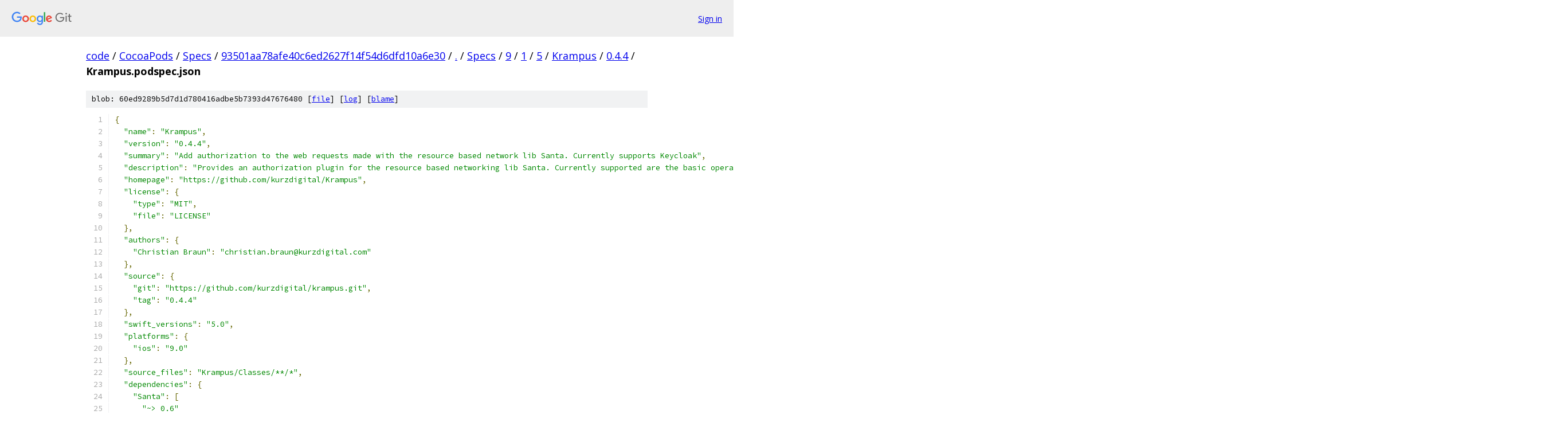

--- FILE ---
content_type: text/html; charset=utf-8
request_url: https://code.googlesource.com/CocoaPods/Specs/+/93501aa78afe40c6ed2627f14f54d6dfd10a6e30/Specs/9/1/5/Krampus/0.4.4/Krampus.podspec.json?autodive=0%2F%2F%2F%2F%2F%2F
body_size: 1752
content:
<!DOCTYPE html><html lang="en"><head><meta charset="utf-8"><meta name="viewport" content="width=device-width, initial-scale=1"><title>Specs/9/1/5/Krampus/0.4.4/Krampus.podspec.json - CocoaPods/Specs - Git at Google</title><link rel="stylesheet" type="text/css" href="/+static/base.css"><link rel="stylesheet" type="text/css" href="/+static/prettify/prettify.css"><!-- default customHeadTagPart --></head><body class="Site"><header class="Site-header"><div class="Header"><a class="Header-image" href="/"><img src="//www.gstatic.com/images/branding/lockups/2x/lockup_git_color_108x24dp.png" width="108" height="24" alt="Google Git"></a><div class="Header-menu"> <a class="Header-menuItem" href="https://accounts.google.com/AccountChooser?faa=1&amp;continue=https://code.googlesource.com/login/CocoaPods/Specs/%2B/93501aa78afe40c6ed2627f14f54d6dfd10a6e30/Specs/9/1/5/Krampus/0.4.4/Krampus.podspec.json?autodive%3D0%252F%252F%252F%252F%252F%252F">Sign in</a> </div></div></header><div class="Site-content"><div class="Container "><div class="Breadcrumbs"><a class="Breadcrumbs-crumb" href="/?format=HTML">code</a> / <a class="Breadcrumbs-crumb" href="/CocoaPods/">CocoaPods</a> / <a class="Breadcrumbs-crumb" href="/CocoaPods/Specs/">Specs</a> / <a class="Breadcrumbs-crumb" href="/CocoaPods/Specs/+/93501aa78afe40c6ed2627f14f54d6dfd10a6e30">93501aa78afe40c6ed2627f14f54d6dfd10a6e30</a> / <a class="Breadcrumbs-crumb" href="/CocoaPods/Specs/+/93501aa78afe40c6ed2627f14f54d6dfd10a6e30/?autodive=0%2F%2F%2F%2F%2F%2F">.</a> / <a class="Breadcrumbs-crumb" href="/CocoaPods/Specs/+/93501aa78afe40c6ed2627f14f54d6dfd10a6e30/Specs?autodive=0%2F%2F%2F%2F%2F%2F">Specs</a> / <a class="Breadcrumbs-crumb" href="/CocoaPods/Specs/+/93501aa78afe40c6ed2627f14f54d6dfd10a6e30/Specs/9?autodive=0%2F%2F%2F%2F%2F%2F">9</a> / <a class="Breadcrumbs-crumb" href="/CocoaPods/Specs/+/93501aa78afe40c6ed2627f14f54d6dfd10a6e30/Specs/9/1?autodive=0%2F%2F%2F%2F%2F%2F">1</a> / <a class="Breadcrumbs-crumb" href="/CocoaPods/Specs/+/93501aa78afe40c6ed2627f14f54d6dfd10a6e30/Specs/9/1/5?autodive=0%2F%2F%2F%2F%2F%2F">5</a> / <a class="Breadcrumbs-crumb" href="/CocoaPods/Specs/+/93501aa78afe40c6ed2627f14f54d6dfd10a6e30/Specs/9/1/5/Krampus?autodive=0%2F%2F%2F%2F%2F%2F">Krampus</a> / <a class="Breadcrumbs-crumb" href="/CocoaPods/Specs/+/93501aa78afe40c6ed2627f14f54d6dfd10a6e30/Specs/9/1/5/Krampus/0.4.4?autodive=0">0.4.4</a> / <span class="Breadcrumbs-crumb">Krampus.podspec.json</span></div><div class="u-sha1 u-monospace BlobSha1">blob: 60ed9289b5d7d1d780416adbe5b7393d47676480 [<a href="/CocoaPods/Specs/+/93501aa78afe40c6ed2627f14f54d6dfd10a6e30/Specs/9/1/5/Krampus/0.4.4/Krampus.podspec.json?autodive=0%2F%2F%2F%2F%2F%2F">file</a>] [<a href="/CocoaPods/Specs/+log/93501aa78afe40c6ed2627f14f54d6dfd10a6e30/Specs/9/1/5/Krampus/0.4.4/Krampus.podspec.json">log</a>] [<a href="/CocoaPods/Specs/+blame/93501aa78afe40c6ed2627f14f54d6dfd10a6e30/Specs/9/1/5/Krampus/0.4.4/Krampus.podspec.json">blame</a>]</div><table class="FileContents"><tr class="u-pre u-monospace FileContents-line"><td class="u-lineNum u-noSelect FileContents-lineNum" data-line-number="1"></td><td class="FileContents-lineContents" id="1"><span class="pun">{</span></td></tr><tr class="u-pre u-monospace FileContents-line"><td class="u-lineNum u-noSelect FileContents-lineNum" data-line-number="2"></td><td class="FileContents-lineContents" id="2"><span class="pln">  </span><span class="str">&quot;name&quot;</span><span class="pun">:</span><span class="pln"> </span><span class="str">&quot;Krampus&quot;</span><span class="pun">,</span></td></tr><tr class="u-pre u-monospace FileContents-line"><td class="u-lineNum u-noSelect FileContents-lineNum" data-line-number="3"></td><td class="FileContents-lineContents" id="3"><span class="pln">  </span><span class="str">&quot;version&quot;</span><span class="pun">:</span><span class="pln"> </span><span class="str">&quot;0.4.4&quot;</span><span class="pun">,</span></td></tr><tr class="u-pre u-monospace FileContents-line"><td class="u-lineNum u-noSelect FileContents-lineNum" data-line-number="4"></td><td class="FileContents-lineContents" id="4"><span class="pln">  </span><span class="str">&quot;summary&quot;</span><span class="pun">:</span><span class="pln"> </span><span class="str">&quot;Add authorization to the web requests made with the resource based network lib Santa. Currently supports Keycloak&quot;</span><span class="pun">,</span></td></tr><tr class="u-pre u-monospace FileContents-line"><td class="u-lineNum u-noSelect FileContents-lineNum" data-line-number="5"></td><td class="FileContents-lineContents" id="5"><span class="pln">  </span><span class="str">&quot;description&quot;</span><span class="pun">:</span><span class="pln"> </span><span class="str">&quot;Provides an authorization plugin for the resource based networking lib Santa. Currently supported are the basic operations for Keycloak. These are login with\nauth code or username and password aswell als logout and refreshing access tokens. The tokens are stored safely within the users keychain.&quot;</span><span class="pun">,</span></td></tr><tr class="u-pre u-monospace FileContents-line"><td class="u-lineNum u-noSelect FileContents-lineNum" data-line-number="6"></td><td class="FileContents-lineContents" id="6"><span class="pln">  </span><span class="str">&quot;homepage&quot;</span><span class="pun">:</span><span class="pln"> </span><span class="str">&quot;https://github.com/kurzdigital/Krampus&quot;</span><span class="pun">,</span></td></tr><tr class="u-pre u-monospace FileContents-line"><td class="u-lineNum u-noSelect FileContents-lineNum" data-line-number="7"></td><td class="FileContents-lineContents" id="7"><span class="pln">  </span><span class="str">&quot;license&quot;</span><span class="pun">:</span><span class="pln"> </span><span class="pun">{</span></td></tr><tr class="u-pre u-monospace FileContents-line"><td class="u-lineNum u-noSelect FileContents-lineNum" data-line-number="8"></td><td class="FileContents-lineContents" id="8"><span class="pln">    </span><span class="str">&quot;type&quot;</span><span class="pun">:</span><span class="pln"> </span><span class="str">&quot;MIT&quot;</span><span class="pun">,</span></td></tr><tr class="u-pre u-monospace FileContents-line"><td class="u-lineNum u-noSelect FileContents-lineNum" data-line-number="9"></td><td class="FileContents-lineContents" id="9"><span class="pln">    </span><span class="str">&quot;file&quot;</span><span class="pun">:</span><span class="pln"> </span><span class="str">&quot;LICENSE&quot;</span></td></tr><tr class="u-pre u-monospace FileContents-line"><td class="u-lineNum u-noSelect FileContents-lineNum" data-line-number="10"></td><td class="FileContents-lineContents" id="10"><span class="pln">  </span><span class="pun">},</span></td></tr><tr class="u-pre u-monospace FileContents-line"><td class="u-lineNum u-noSelect FileContents-lineNum" data-line-number="11"></td><td class="FileContents-lineContents" id="11"><span class="pln">  </span><span class="str">&quot;authors&quot;</span><span class="pun">:</span><span class="pln"> </span><span class="pun">{</span></td></tr><tr class="u-pre u-monospace FileContents-line"><td class="u-lineNum u-noSelect FileContents-lineNum" data-line-number="12"></td><td class="FileContents-lineContents" id="12"><span class="pln">    </span><span class="str">&quot;Christian Braun&quot;</span><span class="pun">:</span><span class="pln"> </span><span class="str">&quot;christian.braun@kurzdigital.com&quot;</span></td></tr><tr class="u-pre u-monospace FileContents-line"><td class="u-lineNum u-noSelect FileContents-lineNum" data-line-number="13"></td><td class="FileContents-lineContents" id="13"><span class="pln">  </span><span class="pun">},</span></td></tr><tr class="u-pre u-monospace FileContents-line"><td class="u-lineNum u-noSelect FileContents-lineNum" data-line-number="14"></td><td class="FileContents-lineContents" id="14"><span class="pln">  </span><span class="str">&quot;source&quot;</span><span class="pun">:</span><span class="pln"> </span><span class="pun">{</span></td></tr><tr class="u-pre u-monospace FileContents-line"><td class="u-lineNum u-noSelect FileContents-lineNum" data-line-number="15"></td><td class="FileContents-lineContents" id="15"><span class="pln">    </span><span class="str">&quot;git&quot;</span><span class="pun">:</span><span class="pln"> </span><span class="str">&quot;https://github.com/kurzdigital/krampus.git&quot;</span><span class="pun">,</span></td></tr><tr class="u-pre u-monospace FileContents-line"><td class="u-lineNum u-noSelect FileContents-lineNum" data-line-number="16"></td><td class="FileContents-lineContents" id="16"><span class="pln">    </span><span class="str">&quot;tag&quot;</span><span class="pun">:</span><span class="pln"> </span><span class="str">&quot;0.4.4&quot;</span></td></tr><tr class="u-pre u-monospace FileContents-line"><td class="u-lineNum u-noSelect FileContents-lineNum" data-line-number="17"></td><td class="FileContents-lineContents" id="17"><span class="pln">  </span><span class="pun">},</span></td></tr><tr class="u-pre u-monospace FileContents-line"><td class="u-lineNum u-noSelect FileContents-lineNum" data-line-number="18"></td><td class="FileContents-lineContents" id="18"><span class="pln">  </span><span class="str">&quot;swift_versions&quot;</span><span class="pun">:</span><span class="pln"> </span><span class="str">&quot;5.0&quot;</span><span class="pun">,</span></td></tr><tr class="u-pre u-monospace FileContents-line"><td class="u-lineNum u-noSelect FileContents-lineNum" data-line-number="19"></td><td class="FileContents-lineContents" id="19"><span class="pln">  </span><span class="str">&quot;platforms&quot;</span><span class="pun">:</span><span class="pln"> </span><span class="pun">{</span></td></tr><tr class="u-pre u-monospace FileContents-line"><td class="u-lineNum u-noSelect FileContents-lineNum" data-line-number="20"></td><td class="FileContents-lineContents" id="20"><span class="pln">    </span><span class="str">&quot;ios&quot;</span><span class="pun">:</span><span class="pln"> </span><span class="str">&quot;9.0&quot;</span></td></tr><tr class="u-pre u-monospace FileContents-line"><td class="u-lineNum u-noSelect FileContents-lineNum" data-line-number="21"></td><td class="FileContents-lineContents" id="21"><span class="pln">  </span><span class="pun">},</span></td></tr><tr class="u-pre u-monospace FileContents-line"><td class="u-lineNum u-noSelect FileContents-lineNum" data-line-number="22"></td><td class="FileContents-lineContents" id="22"><span class="pln">  </span><span class="str">&quot;source_files&quot;</span><span class="pun">:</span><span class="pln"> </span><span class="str">&quot;Krampus/Classes/**/*&quot;</span><span class="pun">,</span></td></tr><tr class="u-pre u-monospace FileContents-line"><td class="u-lineNum u-noSelect FileContents-lineNum" data-line-number="23"></td><td class="FileContents-lineContents" id="23"><span class="pln">  </span><span class="str">&quot;dependencies&quot;</span><span class="pun">:</span><span class="pln"> </span><span class="pun">{</span></td></tr><tr class="u-pre u-monospace FileContents-line"><td class="u-lineNum u-noSelect FileContents-lineNum" data-line-number="24"></td><td class="FileContents-lineContents" id="24"><span class="pln">    </span><span class="str">&quot;Santa&quot;</span><span class="pun">:</span><span class="pln"> </span><span class="pun">[</span></td></tr><tr class="u-pre u-monospace FileContents-line"><td class="u-lineNum u-noSelect FileContents-lineNum" data-line-number="25"></td><td class="FileContents-lineContents" id="25"><span class="pln">      </span><span class="str">&quot;~&gt; 0.6&quot;</span></td></tr><tr class="u-pre u-monospace FileContents-line"><td class="u-lineNum u-noSelect FileContents-lineNum" data-line-number="26"></td><td class="FileContents-lineContents" id="26"><span class="pln">    </span><span class="pun">]</span></td></tr><tr class="u-pre u-monospace FileContents-line"><td class="u-lineNum u-noSelect FileContents-lineNum" data-line-number="27"></td><td class="FileContents-lineContents" id="27"><span class="pln">  </span><span class="pun">},</span></td></tr><tr class="u-pre u-monospace FileContents-line"><td class="u-lineNum u-noSelect FileContents-lineNum" data-line-number="28"></td><td class="FileContents-lineContents" id="28"><span class="pln">  </span><span class="str">&quot;swift_version&quot;</span><span class="pun">:</span><span class="pln"> </span><span class="str">&quot;5.0&quot;</span></td></tr><tr class="u-pre u-monospace FileContents-line"><td class="u-lineNum u-noSelect FileContents-lineNum" data-line-number="29"></td><td class="FileContents-lineContents" id="29"><span class="pun">}</span></td></tr></table><script nonce="2BZS9SjLtesvcxXQDoyghg">for (let lineNumEl of document.querySelectorAll('td.u-lineNum')) {lineNumEl.onclick = () => {window.location.hash = `#${lineNumEl.getAttribute('data-line-number')}`;};}</script></div> <!-- Container --></div> <!-- Site-content --><footer class="Site-footer"><div class="Footer"><span class="Footer-poweredBy">Powered by <a href="https://gerrit.googlesource.com/gitiles/">Gitiles</a>| <a href="https://policies.google.com/privacy">Privacy</a>| <a href="https://policies.google.com/terms">Terms</a></span><span class="Footer-formats"><a class="u-monospace Footer-formatsItem" href="?format=TEXT">txt</a> <a class="u-monospace Footer-formatsItem" href="?format=JSON">json</a></span></div></footer></body></html>